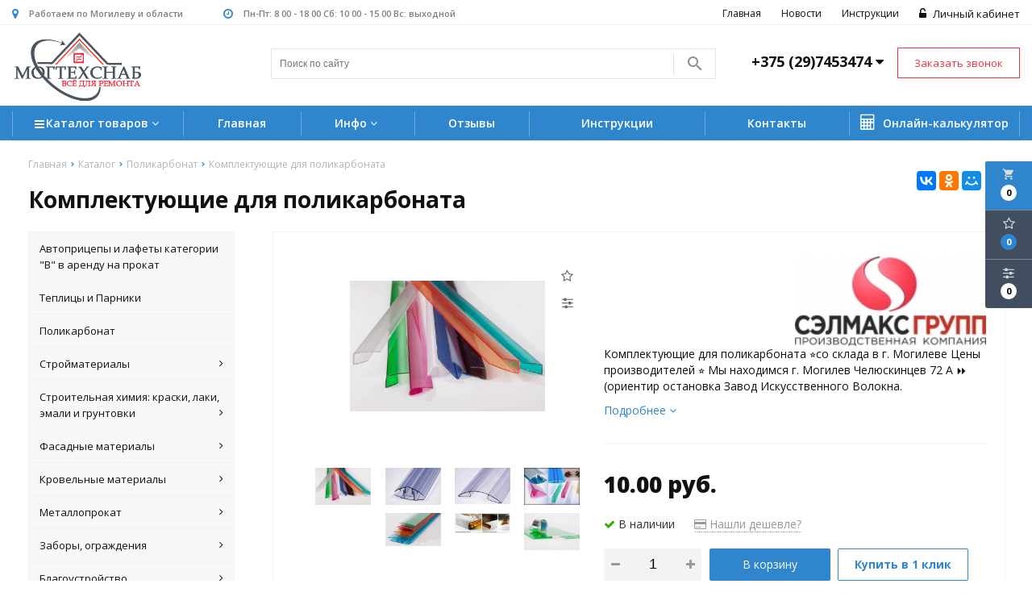

--- FILE ---
content_type: text/html; charset=UTF-8
request_url: https://mogtechsnab.by/tovar/komplektuyuschie-dlya-polikarbonata1673
body_size: 18653
content:

<!DOCTYPE html>
<html lang="ru">
<head>
	<title>Комплектующие для поликарбоната</title>
	<meta charset="UTF-8">
    <meta name="description" content="Комплектующие для поликарбоната ⭐со склада в г. Могилеве Цены производителей ⭐ Мы находимся г. Могилев Челюскинцев 72 А ⏩ (ориентир остановка Завод Искусственного Волокна.">
<link rel="canonical" href="https://mogtechsnab.by/tovar/komplektuyuschie-dlya-polikarbonata1673"/>
<meta name="viewport" content="width=device-width, initial-scale=1.0">
<meta name="robots" content="ALL">
<meta name="cmsmagazine" content="eb14e00d7b4e8dcb2339aa05c082857c"/>
<link rel="image_src" href="https://mogtechsnab.by/images/ogp280.jpg"  /><meta property="og:title" content="Комплектующие для поликарбоната можно купить в нашем интернет-магазине по выгодной цене." /><meta property="og:type" content="website" /><meta property="og:image" content="https://mogtechsnab.by/images/ogp280.jpg" /><meta property="og:url" content="https://mogtechsnab.by/tovar/komplektuyuschie-dlya-polikarbonata1673" /><meta property="og:description" content="Комплектующие для поликарбоната можно купить в нашем интернет-магазине по выгодной цене. Продажа комплектующих для поликарбоната и его монтажа: различные профили, изолирующие и паропроницаемые ленты, термошайбы. " /><meta property="og:site_name" content="Комплектующие для поликарбоната " /><meta property="og:image:width" content="968"><meta property="og:image:height" content="504"><meta name="yandex-verification" content="53dd3505b454b93e" />
<meta name="google-site-verification" content="c2WrTkoNiwk5tng4lk7rMlHmnUGCOmFq-wBpcUD-e8c" /><!--[if lt IE 9]>
<script>
  var e = ( "article,aside,content,figcaption,figure,footer,header,hgroup,nav,section,time" ).split( ',' );
  for ( var i = 0; i < e.length; i++ ) {
    document.createElement( e[ i ] );
  }
</script>
<![endif]-->
<!--[if lt IE 9]>
<script src="https://html5shiv.googlecode.com/svn/trunk/html5.js"></script>
<![endif]-->
<link href="https://fonts.googleapis.com/icon?family=Material+Icons" rel="stylesheet">
<link
  href="https://fonts.googleapis.com/css?family=Open+Sans:300italic,400italic,600italic,700italic,800italic,400,300,500,600,700,800&subset=latin,cyrillic-ext"  type="text/css" rel="stylesheet" />

<link rel="stylesheet" href="/media/css/style.css" media="all">

<link rel="stylesheet" href="/media/css/content.css?v=v69714df2b4b8f" media="all">
<link rel="stylesheet" href="/media/css/font-awesome.min.css?v=v69714df2b4b8f">
<link rel="stylesheet" href="/media/css/jquery.bxslider.css?v=v69714df2b4b8f">
<link rel="stylesheet" type="text/css" href="/media/js/highslide.css?v=v69714df2b4b8f" />
<link rel="stylesheet" type="text/css" href="/media/js/jquery.fancybox.min.css?v=v69714df2b4b8f">

<script src="/media/js/jquery-1.6.3.min.js?v=v69714df2b4b8f"></script>
<script src="/media/js/jquery-1.8.2.min.js?v=v69714df2b4b8f"></script>
<script src="/media/js/nav-3.js?v=v69714df2b4b8f"></script>

<script src="/media/js/jquery.bxslider.js?v=v69714df2b4b8f"></script>
<script src="/media/js/jquery.maskedinput.js?v=v69714df2b4b8f"></script>
<script src="/media/js/images.js?v=v69714df2b4b8f"></script>
<script src="/media/js/cart.js?v=v69714df2b4b8f"></script>
<script src="/media/js/mobile.js?v=v69714df2b4b8f"></script>
<script>
        $( document ).ready( function () {
        var slider = $( '.slider' ).bxSlider( {
            slideWidth: 954,
            auto: true,
            pause: 5000,
            slideMargin: 0,

            onSlideBefore:function () {
                var e = slider.getCurrentSlide();

                var item = $('.slide:eq('+e+')').next('.slide');

                if (item.hasClass('slide-text-dark'))
                    $('.head-block').addClass('header-light');
                else
                    $('.head-block').removeClass('header-light');
            },
        } );
    } );
    </script>
<script>
    jQuery(function($){
        $(".phone-masked").mask("+375 (99) 999-99-99");
    });
</script>
<script src="/media/js/highslide-full.js?v=v69714df2b4b8f"></script>
<script>
  hs.graphicsDir = '/media/js/graphics/';
  hs.align = 'center';
  hs.transitions = [
    'expand',
    'crossfade'
  ];
  hs.outlineType = 'rounded-white';
  hs.fadeInOut = true;
  hs.dimmingOpacity = 0.75;
  hs.useBox = true;
  hs.width = 640;
  hs.height = 480;
  hs.addSlideshow( {
    interval: 5000,
    repeat: false,
    useControls: true,
    fixedControls: 'fit',
    overlayOptions: {
      opacity: 1,
      position: 'bottom center',
      hideOnMouseOut: true
    }
  } );
</script>
<script>
    let l_h_w = 50;
</script>
<meta name="cmsmagazine" content="eb14e00d7b4e8dcb2339aa05c082857c"/>
</head>
<body>

<header class="head-block
head-6  
"
>
<div class="outer-block block-header block-header-3">
    <div class="container">
        <div class="sub-head">
                            <div class="adress">
                    <i class="fa fa-map-marker" aria-hidden="true"></i>
                    Работаем по Могилеву и области                </div>
                        <div class="work-time">
                <i class="fa fa-clock-o" aria-hidden="true"></i>
                <strong>Пн-Пт: 8 00 - 18 00
Сб: 10 00 - 15 00
Вс: выходной</strong>
            </div>
            <div class="user-header">
                                    <a href="/user"><i class="fa fa-unlock-alt" aria-hidden="true"></i> Личный кабинет</a>
                            </div>
                            <div class="top-nav-3">
                                            <a href="/">Главная</a>
                                            <a href="/news">Новости</a>
                                            <a href="/instruktsii">Инструкции</a>
                                    </div>
                    </div>
    </div>
</div><div class="outer-block nav-outer-block-3">
        <div class="container">
        <div class="main-bg nav">
            <div class="nav-block-3">
                <a class="button_mobile"><i class="fa fa-bars"></i></a>

                <a href="/" class="logo logo-3 "
                                   >
                                            <img src="/images/logo.png" alt=""/>
                                                        </a>
                <div class="right-cart-mobile">
                    
<div class="additional-icons-block">
            <div class="col">
            <a class="basket-top background-site show-right" data-type="cart">
                <i class="material-icons">local_grocery_store</i>
                <div class="numeral"><span>0</span></div>
            </a>
    </div>
        
    <div class="col">
        <a class="show-right" data-type="favorites"><i class="fa fa-star-o "></i><div class="numeral"><span class=" background-site favorites-count-total" >0</span></div></a>
    </div>

    <div class="col">
        <a class="show-compare" href="/compare"><i class="fa fa-sliders" aria-hidden="true"></i><div class="numeral"><span class="compare-count-total">0</span></div></a>
    </div>
</div>

<div class="additional-blocks">
    <div class="additional-backet">
        <div class="adtl-head">
            <a href="/cart" class="adtl-main">
              Корзина <i class="fa fa-angle-right"></i></a>
                          <a class="show-inner-basket border-site" data-type="cart">Готовые к заказу (<span class="cart-count-total">0</span>)</a>            <a class="show-inner-favorites color-site" data-type="favorites">В избранном (<span class="favorites-count-total">0</span>)</a>
         
            <a class="clear-cart">Очистить</a>

        </div>
        <div class="adtl-body">
            <div class="items-load"><i class="fa fa-spinner fa-spin fa-3x fa-fw"></i></div>
            <div class="adtl-cart-inner"></div>
            <div class="adtl-favorites-inner"></div>
        </div>
        <div class="adtl-footer"></div>
    </div>
</div>
<div class="quick-order-form modal">
	<div class="modal-header">
		<span>Быстрый заказ</span>
		<a class="close-modal"><i class="fa fa-times"></i></a>
	</div>
	<div class="modal-content">
		<form method="POST" action="/cart">
		<div class="line">
			<span>ФИО: <em>*</em></span>
			<input type="text" name="fio">
		</div>
		<div class="line">
			<span>Ваш контактный телефон: <em>*</em></span>
			<input type="text" name="phone" class="phone-masked">
		</div>

		<div class="line">
			<span>E-mail: <em>*</em></span>
			<input type="text" name="email">
		</div>

		<div class="line">
			<span>Комментарий к заказу:</span>
			<textarea name="comment"></textarea>
		</div>
		<input type="hidden" name="delivery" value="1"/>
		<input type="hidden" name="paysystem" value="1"/>
		<div class="main-question-confirm">
			<input type="checkbox" name="confirm" value="1" />
			<span> Я согласен на <a href="/personal-terms">обработку персональных данных</a></span>
		</div>
		 <input class="send-modal-form" type="submit" name="submit" value="Оформить">
		 </form>
	</div>
</div>                </div>
                <div class="phones-block">
                <div class="phones">

                                        <a href="tel:+375297453474">
                        <i class="eus-icons icon_mts"></i>                        <span>+375 (29)7453474                            <i class="fa fa-caret-down" aria-hidden="true"></i></span>
                        <i class="eus-icons icon_whatsapp"></i>                        <i class="eus-icons icon_viber"></i>
                    </a>
                                                                    <div class="sub-phones">
                                                            <a href="tel:+375222701584">
                                                                        <span>+375 (222) 701-584</span>
                                                                                                        </a>
                                                    </div>
                    
                </div>
                <a class="phone-order">Заказать звонок</a>
                </div>
                <form class="search-form" action="/search" method="GET">
                    <input type="text" name="q" placeholder="Поиск по сайту" required="required" value="">
                    <input type="submit" class="material-icons" value="search">
                </form>
                <div class="phones-mobile">
                                        <a href="tel:+375297453474">
                        <i class="eus-icons icon_mts"></i>                        <span>+375 (29)7453474</span>
                        <i class="eus-icons icon_whatsapp"></i>                        <i class="eus-icons icon_viber"></i>                    </a>
                                                                                                <a href="tel:+375222701584">
                                                                <span>+375 (222) 701-584</span>
                                                                                            </a>
                                                            </div>
                
                
            </div>      
            
            
        </div>
        </div>
</div>
<div class="background-site outer-block block-navigation-3">
    <div class='container'>
        <nav class="background-site nav-3">
            <ul>
                <li class="catalog-navigation" data-page="2">
                    <a href="/show"><i class="fa fa-bars" aria-hidden="true"></i> Каталог товаров <i class="fa fa-angle-down" aria-hidden="true"></i></a>
                </li>
                <li ><a href="/" >Главная</a></li>

                                    <li  data-page="2"><a href="/show">Каталог </a></li><li  data-page="16"><a href="#">Инфо <i class="fa fa-caret-down"></i></a><ul><li  data-page="3"><a href="/services">Услуги </a></li><li  data-page="4"><a href="/news">Новости </a></li><li  data-page="10"><a href="/about-company">О компании </a></li><li  data-page="12"><a href="/confidential-politics">Политика конфиденциальности </a></li><li  data-page="14"><a href="/personal-terms">Обработка персональных данных </a></li></ul></li><li  data-page="17"><a href="/reviews">Отзывы </a></li><li  data-page="18"><a href="/instruktsii">Инструкции </a></li><li  data-page="6"><a href="/contacts">Контакты </a></li>                                <li class="catalog-calculator">
                    <a href="/#calculator">
                        <i class="fa fa-calculator" aria-hidden="true"></i> Онлайн-калькулятор
                    </a>
                </li>
            </ul>
            <div  class="catalog-navbar label-2"> <div class="catalog-navbar-item"><a href="/show/avtopritsepi-i-lafeti-kategorii-b-v-arendu-na-prokat" class="sub-image"><img src="/images/category/209.jpg" alt="Автоприцепы и лафеты категории &quot;B&quot; в аренду на прокат"></a><a href="/show/avtopritsepi-i-lafeti-kategorii-b-v-arendu-na-prokat" class="sub-main-name">Автоприцепы и лафеты категории &quot;B&quot; в аренду на прокат</a></div><div class="catalog-navbar-item"><a href="/show/teplitsi-i-parniki" class="sub-image"><img src="/images/category/69.jpg" alt="Теплицы и Парники"></a><a href="/show/teplitsi-i-parniki" class="sub-main-name">Теплицы и Парники</a></div><div class="catalog-navbar-item"><a href="/show/polikarbonat" class="sub-image"><img src="/images/category/77.jpg" alt="Поликарбонат"></a><a href="/show/polikarbonat" class="sub-main-name">Поликарбонат</a></div><div class="catalog-navbar-item"><a href="/show/stroymateriali" class="sub-image"><img src="/images/category/114.jpg" alt="Стройматериалы"></a><a href="/show/stroymateriali" class="sub-main-name">Стройматериалы</a><a href="/show/suhie-stroitelnie-smesi">Строительные смеси</a><a href="/show/tsement">Цемент</a><a href="/show/drevesno-plitnie-materiali">Древесно-плитные материалы</a><a href="/show/podkrovelnie-plenki">Пароизоляционные материалы</a><a href="/show/uteplitel">Утеплители</a><a href="/show/gipsokartonnie-sistemi">Гипсокартонные системы</a><a href="/show/lestnitsi-cherdachnie">Лестницы чердачные</a><a href="/show/sfery-primeneniya">Кирпич шамотный</a><a href="/show/napolnie-pokritiya">Напольные покрытия</a></div><div class="catalog-navbar-item"><a href="/show/stroitelnaya-himiya" class="sub-image"><img src="/images/category/118.jpg" alt="Строительная химия: краски, лаки, эмали и грунтовки"></a><a href="/show/stroitelnaya-himiya" class="sub-main-name">Строительная химия: краски, лаки, эмали и грунтовки</a><a href="/show/kraski">Краски</a><a href="/show/stroitelnie-gruntovki">Строительные грунтовки</a><a href="/show/zashchita-drevesini">Защита древесины</a></div><div class="catalog-navbar-item"><a href="/show/fasad" class="sub-image"><img src="/images/category/113.jpg" alt="Фасадные материалы"></a><a href="/show/fasad" class="sub-main-name">Фасадные материалы</a><a href="/show/sayding-viniloviy">Сайдинг виниловый</a><a href="/show/fasadnie-paneli">Фасадные панели</a><a href="/show/sofit-viniloviy">Софит виниловый</a><a href="/show/sayding-metallicheskiy">Сайдинг металлический</a><a href="/show/ventiliruemiy-fasad">Вентилируемый фасад</a><a href="/show/sofit-metallicheskiy">Софит металлический</a></div><div class="catalog-navbar-item"><a href="/show/krovelnie-materiali" class="sub-image"><img src="/images/category/104.jpg" alt="Кровельные материалы"></a><a href="/show/krovelnie-materiali" class="sub-main-name">Кровельные материалы</a><a href="/show/shifer">Шифер</a><a href="/show/metallocherepitsa">Металлочерепица</a><a href="/show/vodostochnie-sistemi">Водосточная система</a><a href="/show/gibkaya-cherepitsa">Гибкая черепица</a><a href="/show/modulnaya-cherepitsa">Модульная черепица</a><a href="/show/profnastil">Профнастил</a><a href="/show/kompozitnaya-cherepitsa">Композитная черепица</a><a href="/show/mansardnie-okna">Мансардные окна</a><a href="/show/elementi-bezopasnosti">Система безопасности кровли</a></div><div class="catalog-navbar-item"><a href="/show/metalloprokat" class="sub-image"><img src="/images/category/120.jpg" alt="Металлопрокат"></a><a href="/show/metalloprokat" class="sub-main-name">Металлопрокат</a><a href="/show/truba-profilnaya">Труба профильная</a></div><div class="catalog-navbar-item"><a href="/show/ogragdeniya" class="sub-image"><img src="/images/category/110.jpg" alt="Заборы, ограждения"></a><a href="/show/ogragdeniya" class="sub-main-name">Заборы, ограждения</a><a href="/show/zabori">Забор из штакетника металлического</a><a href="/show/zabor-iz-profnastila">Забор из профнастила</a><a href="/show/setka-rabitsa">Сетка рабица</a><a href="/show/modulnie-betonnie-zabori-joniec">Бетонный забор</a><a href="/show/dekorativnie-elementi-dlya-zabora">Декоративные элементы для забора</a></div><div class="catalog-navbar-item"><a href="/show/blagoustroystvo" class="sub-image"><img src="/images/category/125.jpg" alt="Благоустройство"></a><a href="/show/blagoustroystvo" class="sub-main-name">Благоустройство</a><a href="/show/trotuarnaya-plitka">Тротуарная плитка</a><a href="/show/shcheben-cvetnoy">Щебень цветной</a></div><div class="catalog-navbar-item"><a href="/show/krepeg" class="sub-image"><img src="/images/category/129.jpg" alt="Крепеж"></a><a href="/show/krepeg" class="sub-main-name">Крепеж</a><a href="/show/samorezi-po-gipsokartonu">Саморезы по гипсокартону</a><a href="/show/zaklepki">Заклепки</a><a href="/show/samorezi-po-metallu">Саморезы по металлу</a><a href="/show/samorezi-krovelnie">Саморезы кровельные</a><a href="/show/shurupi">Шурупы</a><a href="/show/ankera-ramnie-dyubeli">Анкера, рамные дюбели</a><a href="/show/dyubelya">Дюбеля</a></div><div class="catalog-navbar-item"><a href="/show/instrumenti" class="sub-image"><img src="/images/category/152.jpg" alt="Инструменты"></a><a href="/show/instrumenti" class="sub-main-name">Инструменты</a><a href="/show/biti-nasadki">Биты, насадки</a><a href="/show/betonomeshalki">Бетономешалки</a><a href="/show/diski-shchetki">Диски, щетки</a><a href="/show/zashchita-ruk">Защита рук</a><a href="/show/inventar-dlya-uborki">Инвентарь для уборки</a><a href="/show/izmeritelniy-instrument">Измерительный инструмент</a><a href="/show/instrument-dlya-gazobetona">Инструмент для газобетона</a><a href="/show/inventar-dlya-uborki-snega">Инвентарь для уборки снега</a><a href="/show/lenti-kleyashchiesya">Ленты клеящиеся</a><a href="/show/malyarniy-instrument">Малярный инструмент</a><a href="/show/nogi-lezviya-steklorezi">Ножи, лезвия, стеклорезы</a><a href="/show/pistoleti-dlya-peni-germetika">Пистолеты для пены, герметика</a><a href="/show/sverla-buri">Сверла, буры</a><a href="/show/svarochnie-materiali">Сварочные материалы</a><a href="/show/sredstva-individualnoy-zashchiti">Средства индивидуальной защиты</a><a href="/show/stolyarno-slesarniy-instrument">Столярно-слесарный инструмент</a><a href="/show/stremyanki-i-lestnitsi">Стремянки и лестницы</a><a href="/show/shpatelya-i-terki">Шпателя и терки</a></div></div>        </nav>
    </div>
</div></header>

    <div class="outer-block block-breadcrumb">
    	<div class="container">
    		<div class="page_caption white-bg">
        	   	<ul class="breadcrumb">
        	   		<li itemscope itemtype="http://data-vocabulary.org/Breadcrumb"><a href="https://mogtechsnab.by/" itemprop="url"><span itemprop="title">Главная</span></a></li><li itemscope itemtype="http://data-vocabulary.org/Breadcrumb"><a href="https://mogtechsnab.by/show" itemprop="url"><span itemprop="title">Каталог</span></a></li><li itemscope itemtype="http://data-vocabulary.org/Breadcrumb"><a href="https://mogtechsnab.by/show/polikarbonat" itemprop="url"><span itemprop="title">Поликарбонат</span></a></li><li itemscope itemtype="http://data-vocabulary.org/Breadcrumb"><span itemscope itemtype="http://data-vocabulary.org/Breadcrumb"><span itemprop="title">Комплектующие для поликарбоната</span></span></li>        	   	</ul>
               	<h1>Комплектующие для поликарбоната</h1>
                                <div class="share">
                    <script src="//yastatic.net/es5-shims/0.0.2/es5-shims.min.js"></script>
                    <script src="//yastatic.net/share2/share.js"></script>
                    <div class="ya-share2" data-services="vkontakte,facebook,odnoklassniki,moimir,gplus,twitter,linkedin,tumblr,viber,whatsapp,skype,telegram" data-limit="3"></div>
                </div>
                    		</div>
    	</div>
    </div>
    
<div class="additional-icons-block">
            <div class="col">
            <a class="basket-top background-site show-right" data-type="cart">
                <i class="material-icons">local_grocery_store</i>
                <div class="numeral"><span>0</span></div>
            </a>
    </div>
        
    <div class="col">
        <a class="show-right" data-type="favorites"><i class="fa fa-star-o "></i><div class="numeral"><span class=" background-site favorites-count-total" >0</span></div></a>
    </div>

    <div class="col">
        <a class="show-compare" href="/compare"><i class="fa fa-sliders" aria-hidden="true"></i><div class="numeral"><span class="compare-count-total">0</span></div></a>
    </div>
</div>

<div class="additional-blocks">
    <div class="additional-backet">
        <div class="adtl-head">
            <a href="/cart" class="adtl-main">
              Корзина <i class="fa fa-angle-right"></i></a>
                          <a class="show-inner-basket border-site" data-type="cart">Готовые к заказу (<span class="cart-count-total">0</span>)</a>            <a class="show-inner-favorites color-site" data-type="favorites">В избранном (<span class="favorites-count-total">0</span>)</a>
         
            <a class="clear-cart">Очистить</a>

        </div>
        <div class="adtl-body">
            <div class="items-load"><i class="fa fa-spinner fa-spin fa-3x fa-fw"></i></div>
            <div class="adtl-cart-inner"></div>
            <div class="adtl-favorites-inner"></div>
        </div>
        <div class="adtl-footer"></div>
    </div>
</div>
<div class="quick-order-form modal">
	<div class="modal-header">
		<span>Быстрый заказ</span>
		<a class="close-modal"><i class="fa fa-times"></i></a>
	</div>
	<div class="modal-content">
		<form method="POST" action="/cart">
		<div class="line">
			<span>ФИО: <em>*</em></span>
			<input type="text" name="fio">
		</div>
		<div class="line">
			<span>Ваш контактный телефон: <em>*</em></span>
			<input type="text" name="phone" class="phone-masked">
		</div>

		<div class="line">
			<span>E-mail: <em>*</em></span>
			<input type="text" name="email">
		</div>

		<div class="line">
			<span>Комментарий к заказу:</span>
			<textarea name="comment"></textarea>
		</div>
		<input type="hidden" name="delivery" value="1"/>
		<input type="hidden" name="paysystem" value="1"/>
		<div class="main-question-confirm">
			<input type="checkbox" name="confirm" value="1" />
			<span> Я согласен на <a href="/personal-terms">обработку персональных данных</a></span>
		</div>
		 <input class="send-modal-form" type="submit" name="submit" value="Оформить">
		 </form>
	</div>
</div>
<div class="wrapper-main">

    <script src='/media/js/jquery.elevatezoom.js'></script>
<script src='/media/js/ComplectProduct.js'></script>
<script src="/media/js/jquery.fancybox.min.js"></script>

<div class="outer-block"  itemscope itemtype="http://schema.org/Product">
    <div class="container">
        <div class="main-bg">
                    <a class="menu-left-button"><i class="fa fa-angle-double-right"></i></a>
<div class="menu_left">
  <ul>
                <li >
        <a href="/show/avtopritsepi-i-lafeti-kategorii-b-v-arendu-na-prokat">
                      Автоприцепы и лафеты категории &quot;B&quot; в аренду на прокат                  </a>
              </li>
                      <li >
        <a href="/show/teplitsi-i-parniki">
                      Теплицы и Парники                  </a>
              </li>
                      <li >
        <a href="/show/polikarbonat">
                      Поликарбонат                  </a>
              </li>
                      <li >
        <a href="/show/stroymateriali">
                      Стройматериалы          <i class="fa fa-angle-right" aria-hidden="true"></i>        </a>
                  <ul>
            
              <li >
                <a href="/show/suhie-stroitelnie-smesi">
                  Строительные смеси                  <i class="fa fa-angle-right" aria-hidden="true"></i>                </a>
                                  <ul>
                    
                      <li >
                        <a href="/show/shpatlevki">Шпатлевки                        </a></li>
                    
                      <li >
                        <a href="/show/shtukaturki">Штукатурки                        </a></li>
                    
                      <li >
                        <a href="/show/akrilovaya-shtukaturka">Акриловая штукатурка                        </a></li>
                    
                      <li >
                        <a href="/show/silikatnaya-dekorativnaya-shtukaturka">Силикатная декоративная штукатурка                        </a></li>
                    
                      <li >
                        <a href="/show/mineralnaya-dekorativnaya-shtukaturka">Минеральная декоративная штукатурка                        </a></li>
                    
                      <li >
                        <a href="/show/silikonovaya-shtukaturka">Силиконовая штукатурка                        </a></li>
                    
                      <li >
                        <a href="/show/kley-plitochniy">Клей плиточный                         </a></li>
                                      </ul>
                              </li>
            
              <li >
                <a href="/show/tsement">
                  Цемент                                  </a>
                              </li>
            
              <li >
                <a href="/show/drevesno-plitnie-materiali">
                  Древесно-плитные материалы                  <i class="fa fa-angle-right" aria-hidden="true"></i>                </a>
                                  <ul>
                    
                      <li >
                        <a href="/show/osb-pliti">OSB плиты                        </a></li>
                                      </ul>
                              </li>
            
              <li >
                <a href="/show/podkrovelnie-plenki">
                  Пароизоляционные материалы                                  </a>
                              </li>
            
              <li >
                <a href="/show/uteplitel">
                  Утеплители                                  </a>
                              </li>
            
              <li >
                <a href="/show/gipsokartonnie-sistemi">
                  Гипсокартонные системы                                  </a>
                              </li>
            
              <li >
                <a href="/show/lestnitsi-cherdachnie">
                  Лестницы чердачные                                  </a>
                              </li>
            
              <li >
                <a href="/show/sfery-primeneniya">
                  Кирпич шамотный                  <i class="fa fa-angle-right" aria-hidden="true"></i>                </a>
                                  <ul>
                    
                      <li >
                        <a href="/show/oblicovka-kaminov-i-pechey">Облицовка каминов и печей                        </a></li>
                                      </ul>
                              </li>
            
              <li >
                <a href="/show/napolnie-pokritiya">
                  Напольные покрытия                                  </a>
                              </li>
                      </ul>
              </li>
                      <li >
        <a href="/show/stroitelnaya-himiya">
                      Строительная химия: краски, лаки, эмали и грунтовки          <i class="fa fa-angle-right" aria-hidden="true"></i>        </a>
                  <ul>
            
              <li >
                <a href="/show/kraski">
                  Краски                  <i class="fa fa-angle-right" aria-hidden="true"></i>                </a>
                                  <ul>
                    
                      <li >
                        <a href="/show/aerozolnie-kraski">Аэрозольные краски                        </a></li>
                    
                      <li >
                        <a href="/show/kraska-fasadnaya">Краска фасадная                        </a></li>
                    
                      <li >
                        <a href="/show/kraska-interernaya">Краска интерьерная                        </a></li>
                                      </ul>
                              </li>
            
              <li >
                <a href="/show/stroitelnie-gruntovki">
                  Строительные грунтовки                                  </a>
                              </li>
            
              <li >
                <a href="/show/zashchita-drevesini">
                  Защита древесины                                  </a>
                              </li>
                      </ul>
              </li>
                      <li >
        <a href="/show/fasad">
                      Фасадные материалы          <i class="fa fa-angle-right" aria-hidden="true"></i>        </a>
                  <ul>
            
              <li >
                <a href="/show/sayding-viniloviy">
                  Сайдинг виниловый                                  </a>
                              </li>
            
              <li >
                <a href="/show/fasadnie-paneli">
                  Фасадные панели                                  </a>
                              </li>
            
              <li >
                <a href="/show/sofit-viniloviy">
                  Софит виниловый                                  </a>
                              </li>
            
              <li >
                <a href="/show/sayding-metallicheskiy">
                  Сайдинг металлический                                  </a>
                              </li>
            
              <li >
                <a href="/show/ventiliruemiy-fasad">
                  Вентилируемый фасад                                  </a>
                              </li>
            
              <li >
                <a href="/show/sofit-metallicheskiy">
                  Софит металлический                                  </a>
                              </li>
                      </ul>
              </li>
                      <li >
        <a href="/show/krovelnie-materiali">
                      Кровельные материалы          <i class="fa fa-angle-right" aria-hidden="true"></i>        </a>
                  <ul>
            
              <li >
                <a href="/show/shifer">
                  Шифер                                  </a>
                              </li>
            
              <li >
                <a href="/show/metallocherepitsa">
                  Металлочерепица                  <i class="fa fa-angle-right" aria-hidden="true"></i>                </a>
                                  <ul>
                    
                      <li >
                        <a href="/show/metall-profil">Металл Профиль                        </a></li>
                                      </ul>
                              </li>
            
              <li >
                <a href="/show/vodostochnie-sistemi">
                  Водосточная система                                  </a>
                              </li>
            
              <li >
                <a href="/show/gibkaya-cherepitsa">
                  Гибкая черепица                                  </a>
                              </li>
            
              <li >
                <a href="/show/modulnaya-cherepitsa">
                  Модульная черепица                                  </a>
                              </li>
            
              <li >
                <a href="/show/profnastil">
                  Профнастил                                  </a>
                              </li>
            
              <li >
                <a href="/show/kompozitnaya-cherepitsa">
                  Композитная черепица                                  </a>
                              </li>
            
              <li >
                <a href="/show/mansardnie-okna">
                  Мансардные окна                                  </a>
                              </li>
            
              <li >
                <a href="/show/elementi-bezopasnosti">
                  Система безопасности кровли                                  </a>
                              </li>
                      </ul>
              </li>
                      <li >
        <a href="/show/metalloprokat">
                      Металлопрокат          <i class="fa fa-angle-right" aria-hidden="true"></i>        </a>
                  <ul>
            
              <li >
                <a href="/show/truba-profilnaya">
                  Труба профильная                                  </a>
                              </li>
                      </ul>
              </li>
                      <li >
        <a href="/show/ogragdeniya">
                      Заборы, ограждения          <i class="fa fa-angle-right" aria-hidden="true"></i>        </a>
                  <ul>
            
              <li >
                <a href="/show/zabori">
                  Забор из штакетника металлического                                  </a>
                              </li>
            
              <li >
                <a href="/show/zabor-iz-profnastila">
                  Забор из профнастила                                  </a>
                              </li>
            
              <li >
                <a href="/show/setka-rabitsa">
                  Сетка рабица                                  </a>
                              </li>
            
              <li >
                <a href="/show/modulnie-betonnie-zabori-joniec">
                  Бетонный забор                                  </a>
                              </li>
            
              <li >
                <a href="/show/dekorativnie-elementi-dlya-zabora">
                  Декоративные элементы для забора                                  </a>
                              </li>
                      </ul>
              </li>
                      <li >
        <a href="/show/blagoustroystvo">
                      Благоустройство          <i class="fa fa-angle-right" aria-hidden="true"></i>        </a>
                  <ul>
            
              <li >
                <a href="/show/trotuarnaya-plitka">
                  Тротуарная плитка                  <i class="fa fa-angle-right" aria-hidden="true"></i>                </a>
                                  <ul>
                    
                      <li >
                        <a href="/show/plitka--cherepaha">Плитка | Черепаха                        </a></li>
                    
                      <li >
                        <a href="/show/plitka--krug-krakova">Плитка | Круг Кракова                        </a></li>
                    
                      <li >
                        <a href="/show/plitka--kvadrat-kaliforniya">Плитка | Квадрат Калифорния                        </a></li>
                    
                      <li >
                        <a href="/show/plitka--kvadrat-parket">Плитка | Квадрат Паркет                        </a></li>
                    
                      <li >
                        <a href="/show/plitka--romb-gladkiy-3d">Плитка | Ромб гладкий 3д                        </a></li>
                    
                      <li >
                        <a href="/show/plitka--klever-krakovskiy">Плитка | Клевер краковский                        </a></li>
                    
                      <li >
                        <a href="/show/plitka--8-kirpichey">Плитка | 8 кирпичей                        </a></li>
                                      </ul>
                              </li>
            
              <li >
                <a href="/show/shcheben-cvetnoy">
                  Щебень цветной                                  </a>
                              </li>
                      </ul>
              </li>
                      <li >
        <a href="/show/krepeg">
                      Крепеж          <i class="fa fa-angle-right" aria-hidden="true"></i>        </a>
                  <ul>
            
              <li >
                <a href="/show/samorezi-po-gipsokartonu">
                  Саморезы по гипсокартону                                  </a>
                              </li>
            
              <li >
                <a href="/show/zaklepki">
                  Заклепки                                  </a>
                              </li>
            
              <li >
                <a href="/show/samorezi-po-metallu">
                  Саморезы по металлу                                  </a>
                              </li>
            
              <li >
                <a href="/show/samorezi-krovelnie">
                  Саморезы кровельные                                  </a>
                              </li>
            
              <li >
                <a href="/show/shurupi">
                  Шурупы                                  </a>
                              </li>
            
              <li >
                <a href="/show/ankera-ramnie-dyubeli">
                  Анкера, рамные дюбели                                  </a>
                              </li>
            
              <li >
                <a href="/show/dyubelya">
                  Дюбеля                                  </a>
                              </li>
                      </ul>
              </li>
                      <li >
        <a href="/show/instrumenti">
                      Инструменты          <i class="fa fa-angle-right" aria-hidden="true"></i>        </a>
                  <ul>
            
              <li >
                <a href="/show/biti-nasadki">
                  Биты, насадки                                  </a>
                              </li>
            
              <li >
                <a href="/show/betonomeshalki">
                  Бетономешалки                                  </a>
                              </li>
            
              <li >
                <a href="/show/diski-shchetki">
                  Диски, щетки                                  </a>
                              </li>
            
              <li >
                <a href="/show/zashchita-ruk">
                  Защита рук                                  </a>
                              </li>
            
              <li >
                <a href="/show/inventar-dlya-uborki">
                  Инвентарь для уборки                                  </a>
                              </li>
            
              <li >
                <a href="/show/izmeritelniy-instrument">
                  Измерительный инструмент                                  </a>
                              </li>
            
              <li >
                <a href="/show/instrument-dlya-gazobetona">
                  Инструмент для газобетона                                  </a>
                              </li>
            
              <li >
                <a href="/show/inventar-dlya-uborki-snega">
                  Инвентарь для уборки снега                                  </a>
                              </li>
            
              <li >
                <a href="/show/lenti-kleyashchiesya">
                  Ленты клеящиеся                                  </a>
                              </li>
            
              <li >
                <a href="/show/malyarniy-instrument">
                  Малярный инструмент                                  </a>
                              </li>
            
              <li >
                <a href="/show/nogi-lezviya-steklorezi">
                  Ножи, лезвия, стеклорезы                                  </a>
                              </li>
            
              <li >
                <a href="/show/pistoleti-dlya-peni-germetika">
                  Пистолеты для пены, герметика                                  </a>
                              </li>
            
              <li >
                <a href="/show/sverla-buri">
                  Сверла, буры                                  </a>
                              </li>
            
              <li >
                <a href="/show/svarochnie-materiali">
                  Сварочные материалы                                  </a>
                              </li>
            
              <li >
                <a href="/show/sredstva-individualnoy-zashchiti">
                  Средства индивидуальной защиты                                  </a>
                              </li>
            
              <li >
                <a href="/show/stolyarno-slesarniy-instrument">
                  Столярно-слесарный инструмент                  <i class="fa fa-angle-right" aria-hidden="true"></i>                </a>
                                  <ul>
                    
                      <li >
                        <a href="/show/zaklepochniki">Заклепочники                        </a></li>
                    
                      <li >
                        <a href="/show/klyuchi">Ключи                        </a></li>
                    
                      <li >
                        <a href="/show/metchiki-i-plashki">Метчики и плашки                        </a></li>
                    
                      <li >
                        <a href="/show/skobozabivnoy-instrument">Скобозабивной инструмент                        </a></li>
                    
                      <li >
                        <a href="/show/otvertki">Отвертки                        </a></li>
                    
                      <li >
                        <a href="/show/molotki-topori-kiyanki">Молотки, Топоры, Киянки                        </a></li>
                    
                      <li >
                        <a href="/show/yashchiki-dlya-instrumentov">Ящики для инструментов                        </a></li>
                    
                      <li >
                        <a href="/show/sharnirno-gubtseviy-instrument">Шарнирно-губцевый инструмент                        </a></li>
                    
                      <li >
                        <a href="/show/zubila-lomi-gvozdodyori">Зубила, Ломы, Гвоздодёры                        </a></li>
                                      </ul>
                              </li>
            
              <li >
                <a href="/show/stremyanki-i-lestnitsi">
                  Стремянки и лестницы                                  </a>
                              </li>
            
              <li >
                <a href="/show/shpatelya-i-terki">
                  Шпателя и терки                                  </a>
                              </li>
                      </ul>
              </li>
            </ul>
  <div class="clr"></div>
    <div class="clr"></div>
</div>

            <div class="category-right">
                <div class="border-all">
                    <span class="h1 no-visible "  itemprop="name">Комплектующие для поликарбоната</span>
                    <div class="product-left zoom-left">

                        <a data-fancybox="test-srcset"
   data-type="image"
   data-srcset="/images/products/0-6df8ee23ee4c285ad1a502a061c7926b.jpg"
   href="/images/products/0-6df8ee23ee4c285ad1a502a061c7926b.jpg"
   id="change"
   itemprop="image"
>
    <img id="zoom_01" src="/images/products/0-6df8ee23ee4c285ad1a502a061c7926b.jpg" />
</a>



    <div id="gallery_01">
        
            <a class="elevatezoom-gallery active"
               data-update="/images/products/0-6df8ee23ee4c285ad1a502a061c7926b.jpg"
               data-image="/images/products/0-6df8ee23ee4c285ad1a502a061c7926b.jpg"
               data-zoom-image="/images/products/0-6df8ee23ee4c285ad1a502a061c7926b.jpg"
               data-fancybox="test-srcset"
               data-type="image"
               data-srcset="/images/products/0-6df8ee23ee4c285ad1a502a061c7926b.jpg"
               href="/images/products/0-6df8ee23ee4c285ad1a502a061c7926b.jpg"
            >
                <img src="/images/products/0-6df8ee23ee4c285ad1a502a061c7926b.jpg" alt="">
            </a>
        
            <a class="elevatezoom-gallery "
               data-update="/images/products/1-6df8ee23ee4c285ad1a502a061c7926b.jpg"
               data-image="/images/products/1-6df8ee23ee4c285ad1a502a061c7926b.jpg"
               data-zoom-image="/images/products/1-6df8ee23ee4c285ad1a502a061c7926b.jpg"
               data-fancybox="test-srcset"
               data-type="image"
               data-srcset="/images/products/1-6df8ee23ee4c285ad1a502a061c7926b.jpg"
               href="/images/products/1-6df8ee23ee4c285ad1a502a061c7926b.jpg"
            >
                <img src="/images/products/1-6df8ee23ee4c285ad1a502a061c7926b.jpg" alt="">
            </a>
        
            <a class="elevatezoom-gallery "
               data-update="/images/products/2-6df8ee23ee4c285ad1a502a061c7926b.jpg"
               data-image="/images/products/2-6df8ee23ee4c285ad1a502a061c7926b.jpg"
               data-zoom-image="/images/products/2-6df8ee23ee4c285ad1a502a061c7926b.jpg"
               data-fancybox="test-srcset"
               data-type="image"
               data-srcset="/images/products/2-6df8ee23ee4c285ad1a502a061c7926b.jpg"
               href="/images/products/2-6df8ee23ee4c285ad1a502a061c7926b.jpg"
            >
                <img src="/images/products/2-6df8ee23ee4c285ad1a502a061c7926b.jpg" alt="">
            </a>
        
            <a class="elevatezoom-gallery "
               data-update="/images/products/3-6df8ee23ee4c285ad1a502a061c7926b.jpg"
               data-image="/images/products/3-6df8ee23ee4c285ad1a502a061c7926b.jpg"
               data-zoom-image="/images/products/3-6df8ee23ee4c285ad1a502a061c7926b.jpg"
               data-fancybox="test-srcset"
               data-type="image"
               data-srcset="/images/products/3-6df8ee23ee4c285ad1a502a061c7926b.jpg"
               href="/images/products/3-6df8ee23ee4c285ad1a502a061c7926b.jpg"
            >
                <img src="/images/products/3-6df8ee23ee4c285ad1a502a061c7926b.jpg" alt="">
            </a>
        
            <a class="elevatezoom-gallery "
               data-update="/images/products/4-6df8ee23ee4c285ad1a502a061c7926b.jpg"
               data-image="/images/products/4-6df8ee23ee4c285ad1a502a061c7926b.jpg"
               data-zoom-image="/images/products/4-6df8ee23ee4c285ad1a502a061c7926b.jpg"
               data-fancybox="test-srcset"
               data-type="image"
               data-srcset="/images/products/4-6df8ee23ee4c285ad1a502a061c7926b.jpg"
               href="/images/products/4-6df8ee23ee4c285ad1a502a061c7926b.jpg"
            >
                <img src="/images/products/4-6df8ee23ee4c285ad1a502a061c7926b.jpg" alt="">
            </a>
        
            <a class="elevatezoom-gallery "
               data-update="/images/products/5-6df8ee23ee4c285ad1a502a061c7926b.jpg"
               data-image="/images/products/5-6df8ee23ee4c285ad1a502a061c7926b.jpg"
               data-zoom-image="/images/products/5-6df8ee23ee4c285ad1a502a061c7926b.jpg"
               data-fancybox="test-srcset"
               data-type="image"
               data-srcset="/images/products/5-6df8ee23ee4c285ad1a502a061c7926b.jpg"
               href="/images/products/5-6df8ee23ee4c285ad1a502a061c7926b.jpg"
            >
                <img src="/images/products/5-6df8ee23ee4c285ad1a502a061c7926b.jpg" alt="">
            </a>
        
            <a class="elevatezoom-gallery "
               data-update="/images/products/6-6df8ee23ee4c285ad1a502a061c7926b.jpg"
               data-image="/images/products/6-6df8ee23ee4c285ad1a502a061c7926b.jpg"
               data-zoom-image="/images/products/6-6df8ee23ee4c285ad1a502a061c7926b.jpg"
               data-fancybox="test-srcset"
               data-type="image"
               data-srcset="/images/products/6-6df8ee23ee4c285ad1a502a061c7926b.jpg"
               href="/images/products/6-6df8ee23ee4c285ad1a502a061c7926b.jpg"
            >
                <img src="/images/products/6-6df8ee23ee4c285ad1a502a061c7926b.jpg" alt="">
            </a>
            </div>


                        <div class="item-share">
        
    
    


</div>
                        <div class="catalog-product-additinal">
                            <a class="add-to" data-type="favorites" data-id="280" title="Добавить в избранное"><i class="fa fa-star-o  "></i></a>
                            <a class="add-to" data-type="compare" data-id="280" title="Добавить в сравнение"><i class="fa fa-sliders " aria-hidden="true"></i></a>
                        </div>
                       
                    </div>

                    <div class="product-right">
                        <div class="product-brand">
                                                    <a href="/brands/44"><img src="/images/brands/44.jpg" alt=""></a>                        </div>
                        <div class="product-description" >
                            <p itemprop="description">Комплектующие для поликарбоната ⭐со склада в г. Могилеве Цены производителей ⭐ Мы находимся г. Могилев Челюскинцев 72 А ⏩ (ориентир остановка Завод Искусственного Волокна.</p>
                            <a href="#tab-1">Подробнее <i class="fa fa-angle-down"></i></a>
                        </div>

                        <div class="product-actions"  itemprop="offers" itemscope itemtype="http://schema.org/Offer">

                            
<div class="product-price">
            <span class="price-normal">
								                                    10.00 руб.

                                							</span>
                <meta itemprop="price" content="10.00">
        <meta itemprop="priceCurrency" content="BYR">
    </div>
                            <div class="product-av">
                                <span class="product-aviability in-stock">
                                    <link itemprop="availability" href="http://schema.org/InStock"><i class="fa fa-check" aria-hidden="true"></i> В наличии                                </span>
                                <a class="found-cheaper"><i class="fa fa-credit-card" aria-hidden="true"></i> Нашли дешевле?</a>
                            </div>
                                                                                    <div class="product-basket">
                        <div class="product-count">
                <a id="change-count" data-type="down"><i class="fa fa-minus" aria-hidden="true"></i></a>
                <input type="text" id="product-count" value="1"/>
                <a id="change-count" data-type="up"><i class="fa fa-plus" aria-hidden="true"></i></a>
            </div>
            <a id="add-to-cart" data-id="280">В корзину</a>
                <a id="in-click" data-id="280">Купить в 1 клик</a>
    </div>



                        </div>

                                                                  </div>
                </div>


                
                <div class="products-tabs">
                    <div class="header-tabs">

                                                                                                                            <a class="change-tab active" data-block="tab-1">Описание</a>

                                                                                                                                                                                                                                                                                                                                                                                                                                                                                                                                                                                                                            <a class="change-tab " data-block="tab-5">Новости</a>

                                                                                                                                                                                                    <a class="change-tab " data-block="tab-14">Отзывы</a>

                                                                                                                                                                                                    <a class="change-tab " data-block="tab-7">Вопрос-ответ</a>

                                                                                                                                                                                                                                                                                                                                            <a class="change-tab " data-block="tab-6">Услуги</a>

                                                                                            
                                           </div>
                    <div class="main-tabs">
                     
                                                
                        <div id="tab-1" class="tab-1 active">
                            <script src="/media/js/gallery.js"></script><p><font size="3" color="#000000">Комплектующие для поликарбоната:</font></p>
<p><font color="#000000">&nbsp;</font></p>
<p><font size="3" color="#000000">Описание</font></p>
<p><font color="#000000">&nbsp;</font></p>
<p><font size="3" color="#000000">Торцевой профиль</font></p>
<p><font color="#000000">&nbsp;</font></p>
<p><font size="3" color="#000000">Профиль торцевой (UP) защищает соты от попадания в них пыли и влаги. Если такой профиль отсутствует, то со временем туда попадет грязь и вода, тем самым испортив его эстетический вид. Так же забитые соты не позволят отвести конденсат, вследствие чего образуется плесень и грибок. Соответственно срок эксплуатации сократится, а внешний облик обезобразится. Для перекрытия конструкций, имеющих более объемную ширину, используют соединительные профиля. Профиля алюминиевые могут использоваться как для конструкций обычных, так и для сложнейших элементов различной формы. Все алюминиевые профиля имеют размер 6м, как и сам поликарбонатный лист.</font></p>
<p><font color="#000000">&nbsp;</font></p>
<p><font size="3" color="#000000">Соединительный профиль</font></p>
<p><font color="#000000">&nbsp;</font></p>
<p><font size="3" color="#000000">Профиль соединительный бывает трех разных видов. Первый из них, это соединительный неразъемный профиль (НР). Выпускается в цвет листов поликарбоната. Главная его особенность &ndash; это очень прочнейшее и плотнейшее соединение между собой листов, а так же низкая цена. Но у данной конструкции есть и свои минусы, заключающиеся в том, что если длина ската имеет размер 3 метра и более, соединение листов становится весьма затруднительным. Второй профиль соединительный разъемный (НСР) изготавливается из пластика и имеет два элемента: крышка и база. База укладывается непосредственно под поликарбонат в месте его стыка на стропильной системе. Когда листы уложены на базу, в месте соединения крепится крышка, которая и заканчивает процесс соединения. Важно, при</font></p>
<p><font color="#000000">&nbsp;</font></p>
<p><font size="3" color="#000000">использовании данного вида профилей, что бы стропильная деревянная система была шире базы, так как при не соблюдении данного правила, поликарбонатные листы могут выскользнуть из соединения при сильных порывах ветра или снеговой нагрузке. Третий вид профиля алюминиевый и он самый качественный. Эстетичность алюминиевых профилей намного выше, чем у поликарбонатных. В основном такие элементы нужны для теплоизоляции, они предотвращают появление мостиков холода и терморазрывов. Такие профиля относят к группе &ldquo;теплых&rdquo;. Профиля имеет резиновые уплотнители, а значит, герметизация повышается. В каких то случаях алюминиевые соединительные профиля используются в качестве несущих. Эти профиля представлены только в разъемном виде.</font></p>
<p><font color="#000000">&nbsp;</font></p>
<p><font size="3" color="#000000">Коньковый профиль</font></p>
<p><font color="#000000">&nbsp;</font></p>
<p><font size="3" color="#000000">Профиль коньковый нужен для создания защиты и соединения листов в конструкциях пропускающих свет. Данный профиль помогает состыковать поликарбонат под различным углом, а так же создает условия для спокойного расширения и сжатия при изменение температуры.</font></p>
<p><font color="#000000">&nbsp;</font></p>
<p><font size="3" color="#000000">Угловой профиль</font></p>
<p><font color="#000000">&nbsp;</font></p>
<p><font size="3" color="#000000">Профиль угловой соединяет вертикально расположенные листы поликарбоната между собой под различными градусами наклона.</font></p>
<p><font color="#000000">&nbsp;</font></p>
<p><font size="3" color="#000000">Пристенный профиль</font></p>
<p><font color="#000000">&nbsp;</font></p>
<p><font size="3" color="#000000">Профиль пристенный отлично подойдет при обустройстве мансард и чердаков, фальшстен, а так же для создания многоуровневых потолков и многого другого.</font></p>
<p><font color="#000000">&nbsp;</font></p>
<p><font size="3" color="#000000">Саморезы и термошайбы Кровельные оцинкованные саморезы и термошайбы уплотняющие с прокладками в цвет поликарбоната, нужны для надежного крепления листов к конструкции, а так же для создания эстетичности. .</font></p>
<p><font color="#000000">&nbsp;</font></p>
<p><font size="3" color="#000000">Перфорированная лента</font></p>
<p><font color="#000000">&nbsp;</font></p>
<p><font size="3" color="#000000">Это специальная лента, имеющая микро-прорези, заклеенные специальным материалом. Перфорированная лента выполняет защитную функцию от воды грязи, а так же за счет микроотверстий, выводит лишний конденсат, образующийся при перепадах температур. В основном, такой лентой заклеивают швы поликарбоната, соты которого устремлены вниз.</font></p>
<p><font color="#000000">&nbsp;</font></p>
<p><font size="3" color="#000000">Сплошная лента</font></p>
<p><font color="#000000">&nbsp;</font></p>
<p><font size="3" color="#000000">(гермолента)</font></p>
<p><font color="#000000">&nbsp;</font></p>
<p><font size="3" color="#000000">Главная функция такой ленты, защитная. Она предотвращает попадания внутрь сот насекомых, грязи и пыли, и других микрочастиц. Сплошная лента сохраняет прозрачность листа, тем самым сохраняя его эстетический вид. Такой лентой заклеивают швы сот, которые направлены вверх.</font></p>
<p><font color="#000000">&nbsp;</font></p>
<p><font size="3" color="#000000">Алюминиевые комплектующие для поликарбоната намного превосходят пластиковые, ведь они намного прочнее, герметичней и надежней. Сами производители рекомендуют для более надежного строительства, применять алюминиевые комплектующие. Профиль из алюминия можно применять как для тонких листов поликарбоната, так и для самых толстых до 25мм. Благодаря жесткости профилей, появляется возможность возводить большие конструкции, где нужна прочность, а так же использовать их в качестве несущей конструкции. Так же алюминиевые профиля позволяют в полной мере раскрыть архитектурные возможности сотового и монолитного поликарбоната, создавая конструкции арочного типа, пирамидальные конструкции, купала и многое другое. Комплектующие для поликарбоната алюминиевые &ndash; это экологически чистая продукция, не подверженная горению.</font></p>
<p><font color="#000000">&nbsp;</font></p>
<p><font size="3" color="#000000">При использовании алюминиевых комплектующих, обязательно применяются резиновые уплотнители, которые в свою очередь сохраняют все свои функции при больших перепадах температур, атмосферных осадках или радиации. Что бы компенсировать расширение поликарбоната при высоких температурах, профиля созданы таким образом, что бы всегда оставался зазор не менее 1см. Таким образом, поликарбонатные листы</font></p>
<p><font color="#000000">&nbsp;</font></p>
<p><font size="3" color="#000000">смогут спокойно перемещаться, не деформируясь. Если монтаж выполнен не качественно, стыки могут разгерметизироваться и крепежные элементы разрушиться.</font></p>                        </div>
                                                                        
                        <div id="tab-2" class="tab-2 ">
                                                    </div>
                                                                        
                        <div id="tab-4" class="tab-4 ">
                                                    </div>
                                                                        
                        <div id="tab-3" class="tab-3 ">
                                                    </div>
                                                                        
                        <div id="tab-5" class="tab-5 ">
                            <div class="main-news">
    <div class="news-wrap">
                    <div class="new-list">
                <a href="/news/komplektuyushchie-dlya-polikarbonata">
                    <div class="hover-new"><i class="fa fa-link" aria-hidden="true"></i></div>
                    <img src="/images/news/60.jpg" alt="Комплектующие для поликарбоната">
                </a>
                <a href="/news/komplektuyushchie-dlya-polikarbonata">Комплектующие для поликарбоната</a>
                <p>Комплектующие для поликарбоната</p>
                <div class="date-new">
                    <i class="fa fa-calendar" aria-hidden="true"></i> 9 июля 2020 г.  11:59                    <a href="/news/komplektuyushchie-dlya-polikarbonata">Подробнее <i class="fa fa-angle-right" aria-hidden="true"></i></a>
                </div>
            </div>
                    <div class="new-list">
                <a href="/news/nadegnie-modeli-teplits-agrosfera">
                    <div class="hover-new"><i class="fa fa-link" aria-hidden="true"></i></div>
                    <img src="/images/news/63.jpg" alt="Надежные модели теплиц Агросфера">
                </a>
                <a href="/news/nadegnie-modeli-teplits-agrosfera">Надежные модели теплиц Агросфера</a>
                <p>Надежные модели теплиц Агросфера</p>
                <div class="date-new">
                    <i class="fa fa-calendar" aria-hidden="true"></i> 26 февраля 2024 г.  12:09                    <a href="/news/nadegnie-modeli-teplits-agrosfera">Подробнее <i class="fa fa-angle-right" aria-hidden="true"></i></a>
                </div>
            </div>
                    <div class="new-list">
                <a href="/news/polikarbonat-sotoviy">
                    <div class="hover-new"><i class="fa fa-link" aria-hidden="true"></i></div>
                    <img src="/images/news/62.jpg" alt="Поликарбонат сотовый">
                </a>
                <a href="/news/polikarbonat-sotoviy">Поликарбонат сотовый</a>
                <p>Поликарбонат сотовый</p>
                <div class="date-new">
                    <i class="fa fa-calendar" aria-hidden="true"></i> 13 июля 2020 г.  12:07                    <a href="/news/polikarbonat-sotoviy">Подробнее <i class="fa fa-angle-right" aria-hidden="true"></i></a>
                </div>
            </div>
                <div class="clear"></div>
    </div>
</div>                        </div>
                                                                        
                        <div id="tab-14" class="tab-14 ">
                            <div class="main-reviews">
    
    
            <p class="not-auth-review">Пожалуйста, <a href="/login" class="color-site">авторизируйтесь</a> для того чтобы оставлять комментарии</p>
    </div>                        </div>
                                                                        
                        <div id="tab-7" class="tab-7 ">
                            <div class="main-question ">
    <div class="main-question-left">
        Вы можете задать любой интересующий вас вопрос по товару или работе магазина.<br><br>
        Наши квалифицированные специалисты обязательно вам помогут.
    </div>
    <div class="main-question-right">
        <h3>Задать вопрос</h3>
        <form method="POST" action="#" class="product-form">
            <div class="main-question-textarea">
                <span>Вопрос <em>*</em></span>
                <textarea name="question"></textarea>
            </div>

            <div class="main-question-input">
                <span>Ваше имя <em>*</em></span>
                <input type="text" name="name"/>
            </div>

            <div class="main-question-input">
                <span>Контактный телефон <em>*</em></span>
                <input type="text" name="phone" class="phone-masked"/>
            </div>

            <div class="main-question-input">
                <span>Ваш E-mail</span>
                <input type="text" name="email"/>
            </div>

            <div class="main-question-confirm">
                <input type="checkbox" name="confirm" value="1" />
                <span> Я согласен на <a href="/info/personal-terms">обработку персональных данных</a></span>
            </div>
            <input type="submit" name="submit" value="Отправить" />
        </form>
    </div>
</div>                        </div>
                                                                        
                        <div id="tab-8" class="tab-8 ">
                                                    </div>
                                                                        
                        <div id="tab-6" class="tab-6 ">
                            <div class="main-services">
    <div class="services-wrap">
                <div class="product-service-list">
            <a class="ser-image" href="/services/raschet-stoimosti-materialov">
                <img src="/images/services/13.jpg" alt="Расчет стоимости материалов">
            </a>
            <div class="swype">
                <a class="ser-title" href="/services/raschet-stoimosti-materialov">Расчет стоимости материалов</a>
                <p>Расчет стоимости строительных материалов в Могилеве. Для расчета необходимого количества строительных материалов, представленных в нашем интернет-магазине, вы можете обратиться к нашим менеджерам. Они с радостью помогут вам! Бесплатный расчет сметы. Опишите подробно задачу, и специалист магазина подготовит для Вас расчет материалов, обязательно сопроводив его комментариями и рекомендациями.
⭐Стройматериалы в Могилеве с доставкой или самовывозом со склада в г. Могилеве Цены производителей ⭐ Мы находимся г. Могилев Челюскинцев 72 А ⏩ (ориентир остановка Завод Искусственного Волокна.</p>
                <a class="ser-more" href="/services/raschet-stoimosti-materialov">Подробнее <i class="fa fa-angle-right"></i></a>
            </div>
        </div>
    </div>
        <div class="clear"></div>
</div>                        </div>
                                                                    </div>
                    
                  
                                  </div>
                <div class="clr"></div>
            </div>
        </div>


    </div>
</div>
<script>
    function number_format( number) {  // Format a number with grouped thousands

        decimals = '2';
        dec_point = '.';
        thousands_sep = ' ';
        var i, j, kw, kd, km;
        // input sanitation & defaults
        if( isNaN(decimals = Math.abs(decimals)) ){
            decimals = 2;
        }
        if( dec_point == undefined ){
            dec_point = ",";
        }
        if( thousands_sep == undefined ){
            thousands_sep = ".";
        }
        i = parseInt(number = (+number || 0).toFixed(decimals)) + "";
        if( (j = i.length) > 3 ){
            j = j % 3;
        } else{
            j = 0;
        }
        km = (j ? i.substr(0, j) + thousands_sep : "");
        kw = i.substr(j).replace(/(\d{3})(?=\d)/g, "$1" + thousands_sep);
        //kd = (decimals ? dec_point + Math.abs(number - i).toFixed(decimals).slice(2) : "");
        kd = (decimals ? dec_point + Math.abs(number - i).toFixed(decimals).replace(/-/, 0).slice(2) : "");
        
        var price = km + kw + kd;

        return price;
    }
</script>

<script>

    var Complect = new ComplectProduct(1,
      []);
    function images(e){
        var wm=e.width();
        e.children('div').height(wm);
        e.each(function(){
            var img=$(this).children('div').children('img');
            var iW=img.width();
            var iH=img.height();
            var koef=iW/iH;
            if (koef>1){
                $(this).children('div').children('img').width(wm);
                var h2=img.height();
                var top=(wm-h2)/2;
                $(this).children('div').children('img').css('margin-top',top+'px');
            }
            else{
                $(this).children('div').children('img').height(wm);
                var h2=img.width();
                var top=(wm-h2)/2;
                $(this).children('div').children('img').css('margin-left',top+'px');
            }
        });
        e.css('margin-top',e.css('margin-right'));

    }

    $(window).load(function(){

        images($('.image-round'));
    });
    $(document).ready(function(){
        $('.product-description a:last-child').live('click',function(){
            $('.change-tab').removeClass('active');
            $(this).addClass('active');
            $('.main-tabs > div').removeClass('active');
            $('.main-tabs > .tab-1').addClass('active');
            $('.change-tab:last-child').addClass('active');
        });
        $('.change-tab').live('click',function(){
            var tab = $(this).data('block');
            $('.change-tab').removeClass('active');
            $(this).addClass('active');
            $('.main-tabs > div').removeClass('active');
            $('.'+tab).addClass('active');
        });
        $('.buy-change-tab').live('click',function(){
            var tab = $(this).data('block');
            $('.buy-change-tab').removeClass('active').addClass('color-site');
            $(this).addClass('active').removeClass('color-site');
            $('.buy-main-tabs > div').removeClass('active');
            $('.'+tab).addClass('active');
        });
        $('#product-count').keypress(function(event) {

            if (((event.keyCode>=48)&&(event.keyCode<=57))||(event.keyCode==127)||(event.keyCode==8)||(event.keyCode==43)||(event.keyCode==45)||(event.keyCode==32)||(event.keyCode==40)||(event.keyCode==41)) return true;
            else return false;
        });

        $('#change-count').live('click',function(){
            var val = parseInt($('#product-count').val());
            var type = $(this).attr('data-type');
            if (type=='down') val--;
            else val++;
            if (val<1) val = 1;
            $('#product-count').val(val);
        });

        $('input[name=size]').live('change',function(){
            var price_old = $(this).data('price');
            var pr = $(this).data('price-new');
            if (price_old > 0){
                price = price_old - (pr / 100) * price_old;

                var economy = price_old - price;
                $('.product-price > span:first-child').text(number_format(price) + ' руб.');
                $('.product-price > .price-old').text(number_format(price_old) + ' руб.');
                $('.price-economy span').text(economy.toFixed(2) + ' руб.');
            }
        });

        $('.check-rate').live('click',function(){
            var rate = $(this).data('rate');
            $('#review-create-rate').val(rate);
            $('.check-rate').removeClass('active');
            $(this).addClass('active');
        });

        $('#send-review-form').live('click',function(){
            var rate = $('#review-create-rate').val();
            var name = $('#review-create-name').val();
            var content = $('#review-create-content').val();
            var item = $(this);
            if (name.length < 3 || content.length < 3 || rate <1 || rate > 5) alert('Заполните все поля!');
            else
            {
                item.removeAttr('id');
                $.ajax({
                           url: '#',
                           dataType: 'json',
                           data: 'action=create_review' + '&rate='+rate+'&name='+name+'&content='+content,
                           type: 'POST',
                           beforeSend: function(){
                               item.html('<i class="fa fa-spinner fa-spin"></i>');
                           },
                           success:
                               function(data){
                                   $('.review-form-success').fadeTo(0,1);
                                   $('.review-form').remove();
                               },
                           error:
                               function(data){
                                   item.html('Добавить');
                                   item.attr('id','send-review-form');
                                   alert('Ошибка при выполнении операции');
                               },
                       });
            }
        });

        $('.change-color').live('click',function(){
            var img = $(this).data('main-image');
            $(this).parent().children('.active').removeClass('active');
            $('.product-left > a:first-child img').attr('data-zoom-image',img);
            $('.product-left > a:first-child').attr('href',img);
            $('.product-left > a:first-child').attr('data-srcset',img);
            $('.product-left > a:first-child img').attr('src',img);
            $('.zoomWindow').css('background-image','url('+img+')');

            $('.product-left > a:first-child img').removeAttr('id');
            $('.product-left > a:first-child img').attr('id','zoom_01');
            $(this).addClass('active');
        });
    });
</script>

<div class="found-cheaper-form modal">
	<div class="modal-header">
		<span>Нашли дешевле?</span>
		<a class="close-modal"><i class="fa fa-times"></i></a>
	</div>
	<div class="modal-content">
		<div class="line">
			<span>Ваше имя: <em>*</em></span>
			<input type="text" id="cheaper-name">
		</div>
		<div class="line">
			<span>Ваш контактный телефон: <em>*</em></span>
			<input type="text" id="cheaper-phone" class="phone-masked">
		</div>

		<div class="line">
			<span>Название товара: <em>*</em></span>
			<input type="text" id="cheaper-product" disabled="disabled" value="Комплектующие для поликарбоната">
		</div>

		<div class="line">
			<span>Ссылка на товар другого магазина: <em>*</em></span>
			<input type="text" id="cheaper-link">
		</div>
		<div class="line">
			<span>Сообщение:</span>
			<textarea id="cheaper-message"></textarea>
		</div>
		<div class="main-question-confirm">
			<input type="checkbox" name="confirm" value="1" />
			<span> Я согласен на <a href="/personal-terms">обработку персональных данных</a></span>
		</div>
		<a class="send-modal-form" id="send-cheaper">Отправить</a>
	</div>
</div><div class="buy-1-click modal">
	<div class="modal-header">
		<span>Купить в 1 клик</span>
		<a class="close-modal"><i class="fa fa-times"></i></a>
	</div>
	<div class="modal-content">
		<div class="line">
			<span>ФИО: <em>*</em></span>
			<input type="text" id="buy-1-click-name">
		</div>
		<div class="line">
			<span>Ваш контактный телефон: <em>*</em></span>
			<input type="text" id="buy-1-click-phone" class="phone-masked">
		</div>

		<div class="line">
			<span>E-mail:</span>
			<input type="text" id="buy-1-click-email1">
		</div>

		<div class="line">
			<span>Комментарий к заказу:</span>
			<textarea id="buy-1-click-message"></textarea>
		</div>
		<div class="main-question-confirm">
			<input type="checkbox" name="confirm" value="1" />
			<span> Я согласен на <a href="/personal-terms">обработку персональных данных</a></span>
		</div>
        <div id="complects_buy" data-type="" style="display:none">

        </div>
		<a class="send-modal-form" id="send-buy-1-click">Отправить</a>
	</div>
</div>


    <script>
        $('#gallery_01 a').live('click',function(){
            var img = $(this).data('image');
            $('#zoom_01').attr('src',img);
            $('#change').attr('data-srcset',img).attr('href', img);
        });
        if ($(window).width() > 900)
        {
            $('#zoom_01').elevateZoom({
                                          cursor: "crosshair",
                                          gallery : "gallery_01",
                                          galleryActiveClass: "active",
                                      });
        }
        else
        {
            $('#gallery_01 a').live('click',function(){
                var img = $(this).data('image');
                $('#zoom_01').attr('src',img);
                $('#change').attr('data-srcset',img).attr('href', img);
            });
        }


    </script>

<script>
    $(document).ready(function(){
        if ($(window).width()>900)
        {
            $('.main-news').addClass('active');
            var hm=$('.new-list:first-child p').height();
            var hh=$('.new-list:first-child > a:nth-child(2)').height();
            var hi=$('.new-list:first-child > a:nth-child(1)').height();
            var el=$('.new-list');
            el.each(function(){
                if ($(this).children('p').height()>hm) hm=$(this).children('p').height();
                if ($(this).children('a:nth-child(2)').height()>hh) hh=$(this).children('a:nth-child(2)').height();
                if ($(this).children('a:nth-child(1)').height()>hi) hi=$(this).children('a:nth-child(1)').height();
            });
            $('.new-list p').height(hm);
            $('.new-list > a:nth-child(2)').height(hh);
            $('.new-list > a:nth-child(1)').height(hi);
            $('.main-news').removeClass('active');
        }
    });
</script>
</div>


<div class="outer-block sub-footer">
    <div class="container">
        <div class="sf-col">
            <a class="h6" href="/catalog">Каталог</a>
                                                            <a href="/show/avtopritsepi-i-lafeti-kategorii-b-v-arendu-na-prokat">Автоприцепы и лафеты категории &quot;B&quot; в аренду на прокат</a>
                                                                            <a href="/show/teplitsi-i-parniki">Теплицы и Парники</a>
                                                                            <a href="/show/polikarbonat">Поликарбонат</a>
                                                                            <a href="/show/stroymateriali">Стройматериалы</a>
                                                                            <a href="/show/stroitelnaya-himiya">Строительная химия: краски, лаки, эмали и грунтовки</a>
                                                                            <a href="/show/fasad">Фасадные материалы</a>
                                                                            <a href="/show/krovelnie-materiali">Кровельные материалы</a>
                                                                            <a href="/show/metalloprokat">Металлопрокат</a>
                                                                            <a href="/show/ogragdeniya">Заборы, ограждения</a>
                        </div>
        <div class="sf-col">
            <span class="h6">Информация</span>
            
                <a href="/news">Новости</a>
            
                <a href="/contacts">Контакты</a>
            
                <a href="/confidential-politics">Политика конфиденциальности</a>
            
                <a href="/personal-terms">Обработка персональных данных</a>
            
                <a href="/#">Инфо</a>
                    </div>
        <div class="sf-col">
            <span class="h6">Контактная информация</span>
            <div>
                <i class="fa fa-map-marker" aria-hidden="true"></i>
                                                    <p>Беларусь, Могилёв, улица Челюскинцев, 72 а</p>
                                    <p>Беларусь, Могилёв, Челюскинцев 72 А</p>
                                    <p>Могилёв, Ленинский район</p>
                            </div>
            <div>
                <i class="fa fa-clock-o" aria-hidden="true"></i>
                <p>Пн-Пт: 8 00 - 18 00
Сб: 10 00 - 15 00
Вс: выходной</p>
            </div>
            <div>
                
                    <a href="tel:+375297453474">
                        <i class="fa fa-phone" aria-hidden="true"></i>
                        +375 (29)7453474                    </a>
                
                    <a href="tel:+375222701584">
                        <i class="fa fa-phone" aria-hidden="true"></i>
                        +375 (222) 701-584                    </a>
                            </div>
        </div>
        <div class="sf-col">
            <span class="h6">О нас</span>
            <p>
                2026 © ООО &quot;Компания Могтехснаб&quot;. Использование материалов сайта только с разрешения владельца. <br>
                УНП 790753053                <br><br>Зарегистрирован в торговом реестре №0000000 от 01.01.1970111                <br><br>Св-во о госрегистрации №00000000 от 21.01.2000. Зарегистрировано Администрацией района г.Могилева</p>

        </div>
    </div>
</div>
<div class="outer-block block-footer">
    <div class="container">
        <div class="footer">
            <div class="f-col">
                                    <span>Мы принимаем к оплате:</span>
                    <div class="footer-payments-icon-2"></div>
                            </div>
            <div class="f-col">
                <span>Мы в социальных сетях:</span>
                <div><a href="https://vk.com/ferrumbasi" target="_blank"><i class="fa fa-vk" aria-hidden="true"></i></a>                                <a href="https://www.facebook.com/people/%D0%A1%D0%B5%D1%80%D0%B3%D0%B5%D0%B9-%D0%94%D1%80%D0%BE%D0%B1%D1%8B%D1%88%D0%B5%D0%B2/100011214828466" target="_blank"><i class="fa fa-facebook-square" aria-hidden="true"></i></a>                                <a href="https://www.instagram.com/fbasi.by/" target="_blank"><i class="fa fa-instagram" aria-hidden="true"></i></a>                <a href="https://www.youtube.com/channel/UC_3T4JurWcNUbuh8lPYy9FA/featured" target="_blank"><i class="fa fa-youtube-square" aria-hidden="true"></i></a>                </div>
            </div>
            <div class="f-col">
                Разработка сайта <a href="https://dessites.by" target="_blank">Dessites.by</a>
            </div>

        </div>
    </div>
</div>


<div id="ajax-result"></div>
<input id="phone_length" type="hidden" value="19">



<div class="phone-order-form modal">
    <div class="modal-header">
        <span>Заказать звонок</span>
        <a class="close-modal"><i class="fa fa-times"></i></a>
    </div>
    <div class="modal-content">
        <div class="line">
            <span>Ваше имя: <em>*</em></span>
            <input type="text" id="phone-order-name">
        </div>
        <div class="line">
            <span>Телефон: <em>*</em></span>
            <input type="text" id="phone-order-phone1" class="phone-masked">
        </div>
        <div class="main-question-confirm">
            <input type="checkbox" name="confirm" value="1" />
            <span> Я согласен на <a href="/personal-terms">обработку персональных данных</a></span>
        </div>
        <a class="send-modal-form" id="phone-order">Отправить</a>
    </div>
</div>
<div class="advice-order-form modal">
    <div class="modal-header">
        <span>Получить консультацию</span>
        <a class="close-modal"><i class="fa fa-times"></i></a>
    </div>
    <div class="modal-content">
        <div class="line">
            <span>Ваше имя: <em>*</em></span>
            <input type="text" id="phone-order-name3">
        </div>
        <div class="line">
            <span>Телефон: <em>*</em></span>
            <input type="text" id="phone-order-phone3" class="phone-masked">
        </div>
        <div class="main-question-confirm">
            <input type="checkbox" name="confirm" value="1" />
            <span> Я согласен на <a href="/personal-terms">обработку персональных данных</a></span>
        </div>
        <a class="send-modal-form" id="phone-order-advice">Отправить</a>
    </div>
</div>
<div class="get_price modal">
	<div class="modal-header">
		<span>Узнать цену товара</span>
		<a class="close-modal"><i class="fa fa-times"></i></a>
	</div>
	<div class="modal-content">
		<div class="line">
			<span>ФИО: <em>*</em></span>
			<input type="text">
		</div>
		<div class="line">
			<span>Ваш контактный телефон: <em>*</em></span>
			<input type="text" class="phone-masked">
		</div>

		<div class="line">
			<span>E-mail:</span>
			<input type="text" id="buy-1-click-email">
		</div>

		<div class="main-question-confirm">
			<input type="checkbox" name="confirm" value="1" />
			<span> Я согласен на <a href="/personal-terms">обработку персональных данных</a></span>
		</div>
		<input type="hidden" id="product_name" />
		<a class="send-modal-form" id="get_price">Отправить</a>
	</div>
</div>
<script src="/media/js/forms.js"></script>
<script src="/media/js/catalog_heights.js"></script>

<script>

    $(function() {$(window).scroll(function() {
        if($(this).scrollTop() > 200) {
            $('#toTop').fadeIn();
        } else {
            $('#toTop').fadeOut();
        }
    });
        $('#toTop').click(function() {
            $('body,html').animate({scrollTop:0},500);
        });
    });
</script>
<script type="text/javascript">
    $(function(){
        $("a[href^='#']").click(function(){
            var _href = $(this).attr("href");
            $("html, body").animate({scrollTop: $(_href).offset().top+"px"});
            return false;
        });
    });
</script>

<div id="toTop" class="background-site" ><i class="fa fa-chevron-up" aria-hidden="true"></i></div>
<!-- Yandex.Metrika counter -->
<script type="text/javascript" >
   (function(m,e,t,r,i,k,a){m[i]=m[i]||function(){(m[i].a=m[i].a||[]).push(arguments)};
   m[i].l=1*new Date();k=e.createElement(t),a=e.getElementsByTagName(t)[0],k.async=1,k.src=r,a.parentNode.insertBefore(k,a)})
   (window, document, "script", "https://mc.yandex.ru/metrika/tag.js", "ym");

   ym(65982658, "init", {
        clickmap:true,
        trackLinks:true,
        accurateTrackBounce:true,
        webvisor:true
   });
</script>
<noscript><div><img src="https://mc.yandex.ru/watch/65982658" style="position:absolute; left:-9999px;" alt="" /></div></noscript>
<!-- /Yandex.Metrika counter --><!-- Global site tag (gtag.js) - Google Analytics -->
<script async src="https://www.googletagmanager.com/gtag/js?id=UA-164266422-28"></script>
<script>
  window.dataLayer = window.dataLayer || [];
  function gtag(){dataLayer.push(arguments);}
  gtag('js', new Date());

  gtag('config', 'UA-164266422-28');
</script>
<div style="display: none"></div>
<script src="/media/js/default/catalogimages.js?v=v69714df2b4b8f"></script>
<script src="/media/js/default/waitimages.js?v=v69714df2b4b8f"></script>
<div class="bg"></div>
<script type="application/ld+json">{"@context":"http://schema.org","@type":"WebSite","url":"https://mogtechsnab.by/","potentialAction":{"@type":"SearchAction","target":"https://mogtechsnab.by/search={query}","query-input":"required name=query"}}</script>
</body>
</html>